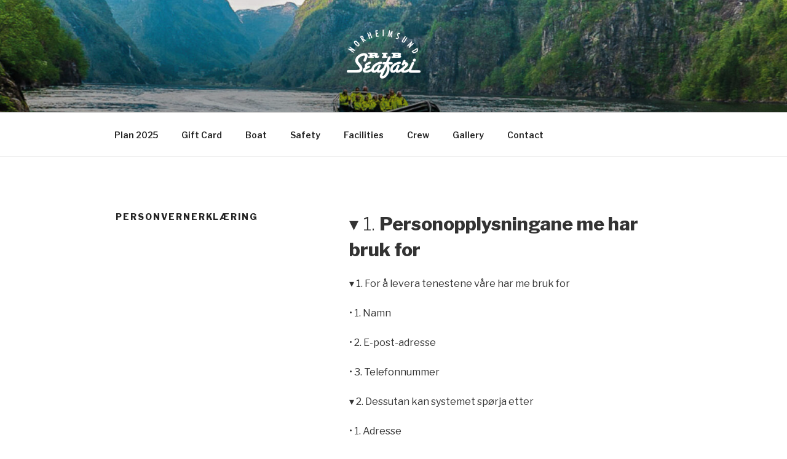

--- FILE ---
content_type: application/javascript; charset=utf-8
request_url: https://bilberry-widgets.b-cdn.net/v4/compat/upgradeV3toV4.js
body_size: 8905
content:
let Y=0;window.location.hostname==="localhost"&&(Y=3);const oe=localStorage.getItem("BilberryLogLevel");oe&&(Y=parseInt(oe));function R(e,...t){Y>=3&&console.log(e,...t)}function Pe(e,t,n=null){if(!(n&&e.hasAttribute(n))&&!e.hasAttribute(t))throw new Error(`Element <${e.localName}> requires the attribute "${t}"`)}function w(e,t,n=!0){return n||Pe(e,t),e.getAttribute(t)}var $e=typeof global=="object"&&global&&global.Object===Object&&global,Oe=typeof self=="object"&&self&&self.Object===Object&&self,ve=$e||Oe||Function("return this")(),W=ve.Symbol,Ee=Object.prototype,Le=Ee.hasOwnProperty,We=Ee.toString,P=W?W.toStringTag:void 0;function Ne(e){var t=Le.call(e,P),n=e[P];try{e[P]=void 0;var o=!0}catch{}var r=We.call(e);return o&&(t?e[P]=n:delete e[P]),r}var Me=Object.prototype,He=Me.toString;function Ue(e){return He.call(e)}var qe="[object Null]",ze="[object Undefined]",ne=W?W.toStringTag:void 0;function De(e){return e==null?e===void 0?ze:qe:ne&&ne in Object(e)?Ne(e):Ue(e)}function Ye(e){return e!=null&&typeof e=="object"}var Ge="[object Symbol]";function Ve(e){return typeof e=="symbol"||Ye(e)&&De(e)==Ge}var Ke=/\s/;function Xe(e){for(var t=e.length;t--&&Ke.test(e.charAt(t)););return t}var Ze=/^\s+/;function Je(e){return e&&e.slice(0,Xe(e)+1).replace(Ze,"")}function q(e){var t=typeof e;return e!=null&&(t=="object"||t=="function")}var re=NaN,Qe=/^[-+]0x[0-9a-f]+$/i,et=/^0b[01]+$/i,tt=/^0o[0-7]+$/i,ot=parseInt;function ie(e){if(typeof e=="number")return e;if(Ve(e))return re;if(q(e)){var t=typeof e.valueOf=="function"?e.valueOf():e;e=q(t)?t+"":t}if(typeof e!="string")return e===0?e:+e;e=Je(e);var n=et.test(e);return n||tt.test(e)?ot(e.slice(2),n?2:8):Qe.test(e)?re:+e}var H=function(){return ve.Date.now()},nt="Expected a function",rt=Math.max,it=Math.min;function st(e,t,n){var o,r,i,s,l,u,f=0,p=!1,h=!1,T=!0;if(typeof e!="function")throw new TypeError(nt);t=ie(t)||0,q(n)&&(p=!!n.leading,h="maxWait"in n,i=h?rt(ie(n.maxWait)||0,t):i,T="trailing"in n?!!n.trailing:T);function S(d){var _=o,B=r;return o=r=void 0,f=d,s=e.apply(B,_),s}function F(d){return f=d,l=setTimeout(m,t),p?S(d):s}function v(d){var _=d-u,B=d-f,te=t-_;return h?it(te,i-B):te}function y(d){var _=d-u,B=d-f;return u===void 0||_>=t||_<0||h&&B>=i}function m(){var d=H();if(y(d))return C(d);l=setTimeout(m,v(d))}function C(d){return l=void 0,T&&o?S(d):(o=r=void 0,s)}function E(){l!==void 0&&clearTimeout(l),f=0,o=u=r=l=void 0}function x(){return l===void 0?s:C(H())}function b(){var d=H(),_=y(d);if(o=arguments,r=this,u=d,_){if(l===void 0)return F(u);if(h)return clearTimeout(l),l=setTimeout(m,t),S(u)}return l===void 0&&(l=setTimeout(m,t)),s}return b.cancel=E,b.flush=x,b}const ut="4.41.10";function se(e,...t){const n=new URL(`https://mui.com/production-error/?code=${e}`);return t.forEach(o=>n.searchParams.append("args[]",o)),`Minified MUI error #${e}; visit ${n} for the full message.`}var _e={exports:{}},a={};/**
 * @license React
 * react.production.js
 *
 * Copyright (c) Meta Platforms, Inc. and affiliates.
 *
 * This source code is licensed under the MIT license found in the
 * LICENSE file in the root directory of this source tree.
 */var G=Symbol.for("react.transitional.element"),at=Symbol.for("react.portal"),lt=Symbol.for("react.fragment"),ct=Symbol.for("react.strict_mode"),ft=Symbol.for("react.profiler"),dt=Symbol.for("react.consumer"),pt=Symbol.for("react.context"),mt=Symbol.for("react.forward_ref"),bt=Symbol.for("react.suspense"),gt=Symbol.for("react.memo"),Se=Symbol.for("react.lazy"),ht=Symbol.for("react.activity"),ue=Symbol.iterator;function yt(e){return e===null||typeof e!="object"?null:(e=ue&&e[ue]||e["@@iterator"],typeof e=="function"?e:null)}var ke={isMounted:function(){return!1},enqueueForceUpdate:function(){},enqueueReplaceState:function(){},enqueueSetState:function(){}},Re=Object.assign,Ae={};function j(e,t,n){this.props=e,this.context=t,this.refs=Ae,this.updater=n||ke}j.prototype.isReactComponent={};j.prototype.setState=function(e,t){if(typeof e!="object"&&typeof e!="function"&&e!=null)throw Error("takes an object of state variables to update or a function which returns an object of state variables.");this.updater.enqueueSetState(this,e,t,"setState")};j.prototype.forceUpdate=function(e){this.updater.enqueueForceUpdate(this,e,"forceUpdate")};function xe(){}xe.prototype=j.prototype;function V(e,t,n){this.props=e,this.context=t,this.refs=Ae,this.updater=n||ke}var K=V.prototype=new xe;K.constructor=V;Re(K,j.prototype);K.isPureReactComponent=!0;var ae=Array.isArray;function z(){}var c={H:null,A:null,T:null,S:null},Ie=Object.prototype.hasOwnProperty;function X(e,t,n){var o=n.ref;return{$$typeof:G,type:e,key:t,ref:o!==void 0?o:null,props:n}}function Ct(e,t){return X(e.type,t,e.props)}function Z(e){return typeof e=="object"&&e!==null&&e.$$typeof===G}function Ft(e){var t={"=":"=0",":":"=2"};return"$"+e.replace(/[=:]/g,function(n){return t[n]})}var le=/\/+/g;function U(e,t){return typeof e=="object"&&e!==null&&e.key!=null?Ft(""+e.key):t.toString(36)}function Tt(e){switch(e.status){case"fulfilled":return e.value;case"rejected":throw e.reason;default:switch(typeof e.status=="string"?e.then(z,z):(e.status="pending",e.then(function(t){e.status==="pending"&&(e.status="fulfilled",e.value=t)},function(t){e.status==="pending"&&(e.status="rejected",e.reason=t)})),e.status){case"fulfilled":return e.value;case"rejected":throw e.reason}}throw e}function I(e,t,n,o,r){var i=typeof e;(i==="undefined"||i==="boolean")&&(e=null);var s=!1;if(e===null)s=!0;else switch(i){case"bigint":case"string":case"number":s=!0;break;case"object":switch(e.$$typeof){case G:case at:s=!0;break;case Se:return s=e._init,I(s(e._payload),t,n,o,r)}}if(s)return r=r(e),s=o===""?"."+U(e,0):o,ae(r)?(n="",s!=null&&(n=s.replace(le,"$&/")+"/"),I(r,t,n,"",function(f){return f})):r!=null&&(Z(r)&&(r=Ct(r,n+(r.key==null||e&&e.key===r.key?"":(""+r.key).replace(le,"$&/")+"/")+s)),t.push(r)),1;s=0;var l=o===""?".":o+":";if(ae(e))for(var u=0;u<e.length;u++)o=e[u],i=l+U(o,u),s+=I(o,t,n,i,r);else if(u=yt(e),typeof u=="function")for(e=u.call(e),u=0;!(o=e.next()).done;)o=o.value,i=l+U(o,u++),s+=I(o,t,n,i,r);else if(i==="object"){if(typeof e.then=="function")return I(Tt(e),t,n,o,r);throw t=String(e),Error("Objects are not valid as a React child (found: "+(t==="[object Object]"?"object with keys {"+Object.keys(e).join(", ")+"}":t)+"). If you meant to render a collection of children, use an array instead.")}return s}function O(e,t,n){if(e==null)return e;var o=[],r=0;return I(e,o,"","",function(i){return t.call(n,i,r++)}),o}function wt(e){if(e._status===-1){var t=e._result;t=t(),t.then(function(n){(e._status===0||e._status===-1)&&(e._status=1,e._result=n)},function(n){(e._status===0||e._status===-1)&&(e._status=2,e._result=n)}),e._status===-1&&(e._status=0,e._result=t)}if(e._status===1)return e._result.default;throw e._result}var ce=typeof reportError=="function"?reportError:function(e){if(typeof window=="object"&&typeof window.ErrorEvent=="function"){var t=new window.ErrorEvent("error",{bubbles:!0,cancelable:!0,message:typeof e=="object"&&e!==null&&typeof e.message=="string"?String(e.message):String(e),error:e});if(!window.dispatchEvent(t))return}else if(typeof process=="object"&&typeof process.emit=="function"){process.emit("uncaughtException",e);return}console.error(e)},vt={map:O,forEach:function(e,t,n){O(e,function(){t.apply(this,arguments)},n)},count:function(e){var t=0;return O(e,function(){t++}),t},toArray:function(e){return O(e,function(t){return t})||[]},only:function(e){if(!Z(e))throw Error("React.Children.only expected to receive a single React element child.");return e}};a.Activity=ht;a.Children=vt;a.Component=j;a.Fragment=lt;a.Profiler=ft;a.PureComponent=V;a.StrictMode=ct;a.Suspense=bt;a.__CLIENT_INTERNALS_DO_NOT_USE_OR_WARN_USERS_THEY_CANNOT_UPGRADE=c;a.__COMPILER_RUNTIME={__proto__:null,c:function(e){return c.H.useMemoCache(e)}};a.cache=function(e){return function(){return e.apply(null,arguments)}};a.cacheSignal=function(){return null};a.cloneElement=function(e,t,n){if(e==null)throw Error("The argument must be a React element, but you passed "+e+".");var o=Re({},e.props),r=e.key;if(t!=null)for(i in t.key!==void 0&&(r=""+t.key),t)!Ie.call(t,i)||i==="key"||i==="__self"||i==="__source"||i==="ref"&&t.ref===void 0||(o[i]=t[i]);var i=arguments.length-2;if(i===1)o.children=n;else if(1<i){for(var s=Array(i),l=0;l<i;l++)s[l]=arguments[l+2];o.children=s}return X(e.type,r,o)};a.createContext=function(e){return e={$$typeof:pt,_currentValue:e,_currentValue2:e,_threadCount:0,Provider:null,Consumer:null},e.Provider=e,e.Consumer={$$typeof:dt,_context:e},e};a.createElement=function(e,t,n){var o,r={},i=null;if(t!=null)for(o in t.key!==void 0&&(i=""+t.key),t)Ie.call(t,o)&&o!=="key"&&o!=="__self"&&o!=="__source"&&(r[o]=t[o]);var s=arguments.length-2;if(s===1)r.children=n;else if(1<s){for(var l=Array(s),u=0;u<s;u++)l[u]=arguments[u+2];r.children=l}if(e&&e.defaultProps)for(o in s=e.defaultProps,s)r[o]===void 0&&(r[o]=s[o]);return X(e,i,r)};a.createRef=function(){return{current:null}};a.forwardRef=function(e){return{$$typeof:mt,render:e}};a.isValidElement=Z;a.lazy=function(e){return{$$typeof:Se,_payload:{_status:-1,_result:e},_init:wt}};a.memo=function(e,t){return{$$typeof:gt,type:e,compare:t===void 0?null:t}};a.startTransition=function(e){var t=c.T,n={};c.T=n;try{var o=e(),r=c.S;r!==null&&r(n,o),typeof o=="object"&&o!==null&&typeof o.then=="function"&&o.then(z,ce)}catch(i){ce(i)}finally{t!==null&&n.types!==null&&(t.types=n.types),c.T=t}};a.unstable_useCacheRefresh=function(){return c.H.useCacheRefresh()};a.use=function(e){return c.H.use(e)};a.useActionState=function(e,t,n){return c.H.useActionState(e,t,n)};a.useCallback=function(e,t){return c.H.useCallback(e,t)};a.useContext=function(e){return c.H.useContext(e)};a.useDebugValue=function(){};a.useDeferredValue=function(e,t){return c.H.useDeferredValue(e,t)};a.useEffect=function(e,t){return c.H.useEffect(e,t)};a.useEffectEvent=function(e){return c.H.useEffectEvent(e)};a.useId=function(){return c.H.useId()};a.useImperativeHandle=function(e,t,n){return c.H.useImperativeHandle(e,t,n)};a.useInsertionEffect=function(e,t){return c.H.useInsertionEffect(e,t)};a.useLayoutEffect=function(e,t){return c.H.useLayoutEffect(e,t)};a.useMemo=function(e,t){return c.H.useMemo(e,t)};a.useOptimistic=function(e,t){return c.H.useOptimistic(e,t)};a.useReducer=function(e,t,n){return c.H.useReducer(e,t,n)};a.useRef=function(e){return c.H.useRef(e)};a.useState=function(e){return c.H.useState(e)};a.useSyncExternalStore=function(e,t,n){return c.H.useSyncExternalStore(e,t,n)};a.useTransition=function(){return c.H.useTransition()};a.version="19.2.0";_e.exports=a;var Et=_e.exports;function _t(e,t=Number.MIN_SAFE_INTEGER,n=Number.MAX_SAFE_INTEGER){return Math.max(t,Math.min(e,n))}function St(e,t=0,n=1){return _t(e,t,n)}function kt(e){e=e.slice(1);const t=new RegExp(`.{1,${e.length>=6?2:1}}`,"g");let n=e.match(t);return n&&n[0].length===1&&(n=n.map(o=>o+o)),n?`rgb${n.length===4?"a":""}(${n.map((o,r)=>r<3?parseInt(o,16):Math.round(parseInt(o,16)/255*1e3)/1e3).join(", ")})`:""}function je(e){if(e.type)return e;if(e.charAt(0)==="#")return je(kt(e));const t=e.indexOf("("),n=e.substring(0,t);if(!["rgb","rgba","hsl","hsla","color"].includes(n))throw new Error(se(9,e));let o=e.substring(t+1,e.length-1),r;if(n==="color"){if(o=o.split(" "),r=o.shift(),o.length===4&&o[3].charAt(0)==="/"&&(o[3]=o[3].slice(1)),!["srgb","display-p3","a98-rgb","prophoto-rgb","rec-2020"].includes(r))throw new Error(se(10,r))}else o=o.split(",");return o=o.map(i=>parseFloat(i)),{type:n,values:o,colorSpace:r}}function Rt(e){const{type:t,colorSpace:n}=e;let{values:o}=e;return t.includes("rgb")?o=o.map((r,i)=>i<3?parseInt(r,10):r):t.includes("hsl")&&(o[1]=`${o[1]}%`,o[2]=`${o[2]}%`),t.includes("color")?o=`${n} ${o.join(" ")}`:o=`${o.join(", ")}`,`${t}(${o})`}function At(e,t){return e=je(e),t=St(t),(e.type==="rgb"||e.type==="hsl")&&(e.type+="a"),e.type==="color"?e.values[3]=`/${t}`:e.values[3]=t,Rt(e)}const $=class ${constructor(t){this._unsubscribeFromParent=void 0,this._previousValue=void 0,this.equalityCompareFn=(n,o)=>n===o,this.next=n=>{this._next(n)},this.subscribe=n=>this._subscribe(n),this.pipe=n=>{const o=new $;return o._unsubscribeFromParent=this.subscribe(r=>{const i=n(r,this._previousValue);i.stopPropagation||o.next(i.value)}),o},this.subscribers=[],t!=null&&t.equalityCompareFn&&(this.equalityCompareFn=t.equalityCompareFn)}_next(t){this.equalityCompareFn(t,this._previousValue)||this.subscribers.forEach(n=>n.notify(t)),this._previousValue=t}_subscribe(t){const n={id:$.idgen++,notify:t};return this.subscribers.push(n),()=>this.unsubscribe(n)}unsubscribe(t){const n=this.subscribers.indexOf(t);n>0&&this.subscribers.splice(n,1)}};$.idgen=0;let N=$;class J extends N{constructor(t,n){super(n),this.next=o=>{this._value=o,this._next(o)},this.subscribe=o=>(o(this._value),this._subscribe(o)),this.pipe=o=>{const r=o(this._value,void 0),i=r.stopPropagation?new N:new J(r.value);return i._unsubscribeFromParent=this.subscribe(s=>{const l=o(s,this._previousValue);l.stopPropagation||i.next(l.value)}),i},this._value=t,this._previousValue=t}get value(){return this._value}}function Q({initialValue:e,persistKey:t,persistLayer:n="local",update:o,appVersion:r,transformOnDeserialize:i,transformOnSerialize:s,equalityCompareFn:l,concurrency:u="synchronous",concurrencyTime:f=Number.MAX_SAFE_INTEGER}){const p=new J(e,{equalityCompareFn:l}),h=[];let T=!1;if(t){const v=n==="local"?localStorage:sessionStorage,y=JSON.parse(v.getItem(t)??"{}");if(y.version!==r)v.removeItem(t);else if(i&&y.data){let m=i(y.data);fe(m)?(T=!0,m.then(async C=>{p.next(C),T=!1,await Promise.all(h.map(async E=>{const x=o?u==="synchronous"?o(p.value,E):await o(p.value,E):E;p.next(x)}))})):p.next(m)}else(y==null?void 0:y.data)!==void 0&&p.next(y.data);p.pipe(m=>((async()=>{let C=m;T||(s&&(C=s(m),fe(C)&&(C=await C)),v.setItem(t,JSON.stringify({data:C,version:r})))})(),{value:m,stopPropagation:!0}))}let S=0;const F=async v=>{if(T){h.push(v);return}if(F.queue.length>0&&u==="throttle"&&Date.now()-F.queue[0].timestamp<=f)return;let y=b=>b;const m=new Promise(b=>{y=b});u==="debounce"&&(F.queue.forEach(b=>{Date.now()-b.timestamp<f&&(b.skip=!0)}),F.queue=[]);const C=S++,E={id:C,updatePromise:m,skip:!1,timestamp:Date.now()};u!=="synchronous"&&F.queue.push(E),u==="queue"&&await Promise.all(F.queue.slice(0,-1).map(b=>b.updatePromise));const x=o?u==="synchronous"?o(p.value,v):await o(p.value,v):v;u==="debounce"&&E.skip||(p.next(x),u!=="synchronous"&&F.queue.splice(F.queue.findIndex(b=>b.id===C),1),y(x))};return F.queue=[],{subject:p,update:F}}function fe(e){return e&&typeof e=="object"&&typeof e.then=="function"}var pe,me,be,ge,he,ye,Ce,Fe;const L={bookingWidgetColor:"#6a43f9",bookingWidgetColorContrast:"#FFFFFF",bookingWidgetPrimaryColor:"#FFFFFF",bookingWidgetPrimaryColorContrast:((pe=window.BilberryCustomTheme)==null?void 0:pe.bookingWidgetColor)??"#6a43f9",bookingWidgetHeaderColor:((me=window.BilberryCustomTheme)==null?void 0:me.bookingWidgetPrimaryColor)??"#FFFFFF",bookingWidgetInputColor:"#6a43f9",bookingWidgetInputTextColor:"#FFFFFF",bookingSearchFormColor:"#6a43f9",bookingSearchFormColorContrast:"#FFFFFF",bookingSearchFormInputColor:"#FFFFFF",bookingSearchFormInputTextColor:"#000000",accommodationSearchFormColor:"#6a43f9",accommodationSearchFormColorContrast:"#FFFFFF",accommodationSearchFormInputColor:"#FFFFFF",accommodationSearchFormInputTextColor:"#000000",accommodationSearchFormBookNowButtonColor:"#6a43f9",accommodationSearchFormBookNowButtonTextColor:"#FFFFFF",bookingButtonColor:((be=window.BilberryCustomTheme)==null?void 0:be.primaryColor)??"#6a43f9",bookingButtonTextColor:((ge=window.BilberryCustomTheme)==null?void 0:ge.primaryColorContrast)??"#FFFFFF",bookingButtonStyle:"contained",basketIconColor:((he=window.BilberryCustomTheme)==null?void 0:he.bookingWidgetColor)??"#6a43f9",basketIconTextColor:((ye=window.BilberryCustomTheme)==null?void 0:ye.bookingWidgetColorContrast)??"#FFFFFF",basketIconBorderColor:((Ce=window.BilberryCustomTheme)==null?void 0:Ce.bookingWidgetColorContrast)??"#FFFFFF",basketIconCountColor:((Fe=window.BilberryCustomTheme)==null?void 0:Fe.bookingWidgetColor)??"#6a43f9",checkoutHeaderColor:"#f3f3f3",checkoutHeaderColorContrast:"#000",checkoutHeaderPrimaryColor:"#6a43f9",productCardColor:"#F3F3F3",productCardTextColor:"#000000",productCardPrimaryColor:"#16017f",productCardPrimaryColorContrast:"#FFFFFF",productCardAccentColor:"#6a43f9",productCardAccentColorContrast:"#FFFFFF",productCardIconColor:"#16017f",productCardBorderColor:"#1617f",productCardLinkColor:"#6a43f9",productListPadding:0,productOverviewPadding:0,inputFieldTextColor:"#000",inputFieldLabelColor:"#000",inputFieldBorderColor:At("#000",.2),baseUnit:8,primaryColor:"#6a43f9",primaryColorContrast:"#FFFFFF",primaryButtonStyle:"contained",secondaryColor:"#16017f",secondaryColorContrast:"#FFF",secondaryButtonStyle:"contained",lightestGrey:"#F3F3F3",fontFamily:'"Arial", sans-serif',fontSize:14,borderRadius:4,imageShadow:!1,h1Color:"#000",h1Size:"48px",h1Font:'"Arial", sans-serif',h1FontWeight:700,h2Color:"#000",h2Size:"38px",h2Font:'"Arial", sans-serif',h2FontWeight:700,h3Color:"#000",h3Size:"24px",h3Font:'"Arial", sans-serif',h3FontWeight:500,h4Color:"#000",h4Size:"22px",h4Font:'"Arial", sans-serif',h4FontWeight:400,h5Color:"#000",h5Size:"1.25rem",h5Font:'"Arial", sans-serif',h5FontWeight:700,h6Color:"#000",h6Size:"1rem",h6Font:'"Arial", sans-serif',h6FontWeight:700,bodyColor:"#000",bodySize:"1rem",bodyFont:'"Arial", sans-serif',bodyFontWeight:400,linkColor:"#6a43f9",iconUrl:"",informationColor:"#dad2f7",warningColor:"#f7e2d2",errorColor:"#f44336",disableCopyFromContactPerson:!1,netsPaymentTheme:{textColor:"",primaryColor:"",buttonRadius:"",buttonTextColor:"",linkColor:"",footerBackgroundColor:"",footerOutlineColor:"",footerTextColor:"",backgroundColor:"",panelColor:"",outlineColor:"",primaryOutlineColor:"",panelTextColor:"",panelLinkColor:"",fontFamily:"",buttonFontWeight:"",buttonFontStyle:"",buttonTextTransform:"",placeholderColor:"",useLightIcons:!1,useLightFooterIcons:!1},linkStyle:"normal",navigationTabFontSize:void 0,navigationTabBorderBottom:void 0,buttonFontSize:void 0,buttonFontWeight:void 0,buttonFont:void 0,outlinedButtonBorderWidth:void 0,outlinedButtonBorderColor:void 0,containedButtonLeftRightPadding:void 0,outlinedButtonLeftRightPadding:void 0,bookingWidgetSecondaryButtonColor:void 0,boldFontWeight:700,breakpoints:{xs:0,sm:600,md:960,lg:1280,xl:1920}};window.location.origin.includes("hoytundertaket.no")&&(L.productListPadding=4);var Te,we;const xt={...L,basketIconCountColor:((Te=window.BilberryCustomTheme)==null?void 0:Te.basketIconColor)??L.basketIconColor,productCardLinkColor:((we=window.BilberryCustomTheme)==null?void 0:we.productCardLinkColor)??L.linkColor,...window.BilberryCustomTheme},M=Q({initialValue:xt});Et.createContext(M.subject.value);function Be(e){window.BilberryCustomTheme||setTimeout(()=>{if(window.BilberryCustomTheme){M.update({...M.subject.value,...window.BilberryCustomTheme});return}else{if(e>5e3)return;Be(e+100)}},100)}Be(100);const It={__settingsLoaded:!1,bilberryAccessToken:"",bilberryBaseApiUrl:"",privacyUrl:"",termsUrl:"",language:"",useGtag:!1,enableExtras:!1,enableRelatedProducts:!1,defaultVersion:"v2",logo:"",siteKey:"",companyKey:"",referralCode:"",skipBasketOnBook:!1,enableGiftcards:!1,enablePromoCodes:!0,quickCheckout:!1,loginRedirectUrl:window.location.origin,timezone:"Europe/Oslo",paymentProvider:"nets",disableMembershipBooking:!1,includeClosedAvailability:!1,enableEventPropagation:!1,showWeekNumbers:!1,octo:!1,octoSupplierId:""},jt=window.location.origin.includes("hoytundertaket.no")?{auth0Domain:"bilberry-park.eu.auth0.com",auth0ClientId:"b5rrBZZbGD96wcxEZpiSn52m0Hk2E5MZ",auth0Audience:"https://membership-api.bilberry.no/"}:{},Bt={...It,...jt,...window.BilberryWidgetsGlobal},k=Q({initialValue:Bt}),Pt="https://widget-metrics-ingest-api-prod-hw4q7.ondigitalocean.app/ingest",D=[],g=Q({initialValue:{usages:[],isReporting:!1,lastReportedConfigTimeStamp:null},persistKey:A()});try{sessionStorage.getItem("lastReport"+A())||sessionStorage.setItem("lastReport"+A(),Date.now().toString())}catch(e){R(e)}const $t=st(async()=>{try{const e=D.splice(0,D.length);await g.update({...g.subject.value,usages:[...g.subject.value.usages,...e]});const t=parseInt(sessionStorage.getItem("lastReport"+A())??"0");Date.now()-t>5e3&&!g.subject.value.isReporting?de():setTimeout(de,5e3)}catch(e){R(e)}},100);async function Ot(e){try{const t=e.tagName.toLowerCase(),n=Wt(e);D.push({name:t,attributes:n.filter(([,o])=>o!==null)}),$t()}catch(t){R(t)}}async function de(){let e=!1;try{const{usages:t}=g.subject.value;g.subject.next({...g.subject.value,usages:[],isReporting:!0}),sessionStorage.setItem("lastReport"+A(),Date.now().toString());const n=t.reduce((u,{name:f,attributes:p})=>(u[f]||(u[f]={value:0,attributes:[]}),u[f].value=u[f].value+1,u[f].attributes=p.reduce((h,T)=>(h.some(S=>Lt(S,T))||h.push(T),h),u[f].attributes),u),{}),o=ut,r=k.subject.value,i={version:o,url:window.location.origin,instance:r.bilberryBaseApiUrl,widgetUsages:n},s=(!g.subject.value.lastReportedConfigTimeStamp||Date.now()-g.subject.value.lastReportedConfigTimeStamp>1e3*60*60*24)&&Math.random()>.8;if(s){const u=M.subject.value;i.configuration=r,i.theme=u,i.textCustomizations=r.textCustomizations}const l=sessionStorage.getItem("hasReportedLoadThisSession"+A());if(!l){const u=Array.from(document.getElementsByTagName("script")).map(f=>f.src).filter(f=>f==null?void 0:f.includes("bilberry-widgets.b-cdn.net"));i.widgetScripts=u}if(!s&&l&&t.length===0){g.subject.next({...g.subject.value,isReporting:!1});return}await fetch(Pt,{method:"POST",body:JSON.stringify(i),headers:{"Content-Type":"application/json"}}),sessionStorage.setItem("hasReportedLoadThisSession"+A(),"true"),e=s}catch(t){R(t)}g.subject.next({...g.subject.value,isReporting:!1,lastReportedConfigTimeStamp:e?Date.now():g.subject.value.lastReportedConfigTimeStamp})}function Lt(e,t){return e.every((n,o)=>n===t[o])}function Wt(e){return Array.from(e.attributes).map(t=>[t.name,t.value])}function A(){return"no.bilberry.config-"+k.subject.value.bilberryBaseApiUrl+k.subject.value.companyKey+k.subject.value.siteKey+k.subject.value.disableMembershipBooking}class ee extends HTMLElement{constructor(){super()}setupEventBlocking(){if(k.subject.value.enableEventPropagation)return;["click","mousedown","mouseup","touchstart","touchend","pointerdown","pointerup","mouseenter","mouseleave","focus","blur"].forEach(n=>{this.addEventListener(n,o=>{o.stopImmediatePropagation()})})}connectedCallback(){R("BilberryCustomElement connectedCallback for ",this.tagName),this.setupEventBlocking(),k.subject.value.disableBilberryWidgetMetrics?R("Bilberry widget metrics are disabled"):(R("Bilberry widget metrics are enabled. Registering..."),Ot(this))}}class Nt extends ee{constructor(){super()}connectedCallback(){super.connectedCallback();const t=w(this,"locale",!0),n=w(this,"id",!1)??"",o=w(this,"expand-arrow-inside")??"no",r=w(this,"position-offscreen")??"no",i=this.getAttribute("date-selection-first")??"no";this.innerHTML=`
            <bilberry-booking-widget
                ${t?`locale="${t}"`:""}
                product-catalog-id="${n}"
                expand-arrow-inside="${o}"
                position-offscreen="${r}"
                date-selection-first="${i}"
                accommodation="yes"></bilberry-booking-widget>
        `}}customElements.define("bilberry-accommodation-booking",Nt);class Mt extends ee{constructor(){super()}connectedCallback(){super.connectedCallback();const t=w(this,"locale",!0),n=w(this,"product-id",!1),o=w(this,"show-session-selector")??"no",r=w(this,"expand-arrow-inside")??"no",i=w(this,"position-offscreen")??"no",s=this.getAttribute("date-selection-first")??"no";this.innerHTML=`
            <bilberry-booking-widget
                ${t?`locale="${t}"`:""}
                product-catalog-id="${n}"
                hide-session-selector="${o}"
                expand-arrow-inside="${r}"
                position-offscreen="${i}"
                date-selection-first="${s}"
                timeslots="yes"></bilberry-booking-widget>
        `}}customElements.define("bilberry-timeslots-booking-widget",Mt);class Ht extends ee{constructor(){super()}connectedCallback(){super.connectedCallback();const t=w(this,"locale",!0),n=w(this,"product-ids",!1),o=this.getAttribute("num-xs")??1,r=this.getAttribute("num-sm")??2,i=this.getAttribute("num-md")??3,s=this.getAttribute("num-lg")??4,l=this.getAttribute("scroll"),u=l?l.toString().toLowerCase()==="yes":"no";this.innerHTML=`
           <bilberry-product-list
                ${t?`locale="${t}"`:""}
                product-catalog-ids="${n}"
                num-xs="${o}"
                num-sm="${r}"
                num-md="${i}"
                num-lg="${s}"
                scroll="${u}"
                timeslots="yes"
            ></bilberry-product-list>
        `}}customElements.define("bilberry-product-cards",Ht);
!function(){try{var e="undefined"!=typeof window?window:"undefined"!=typeof global?global:"undefined"!=typeof globalThis?globalThis:"undefined"!=typeof self?self:{},n=(new e.Error).stack;n&&(e._sentryDebugIds=e._sentryDebugIds||{},e._sentryDebugIds[n]="da2ab2af-1cea-5b7e-ab31-39e396d569e7")}catch(e){}}();
//# debugId=da2ab2af-1cea-5b7e-ab31-39e396d569e7
